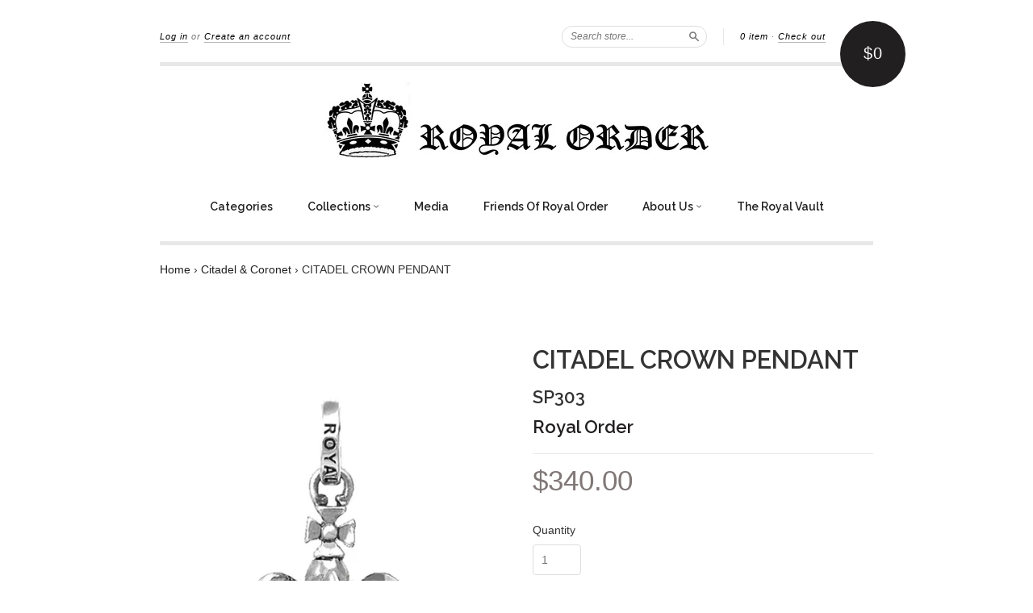

--- FILE ---
content_type: text/html; charset=utf-8
request_url: https://royalorder.com/collections/citadel-and-coronet/products/sp303-citadel-crown
body_size: 16497
content:
<!doctype html>
<!--[if lt IE 7]> <html class="no-touch no-js lt-ie9 lt-ie8 lt-ie7" lang="en"> <![endif]-->
<!--[if IE 7]> <html class="no-touch no-js lt-ie9 lt-ie8" lang="en"> <![endif]-->
<!--[if IE 8]> <html class="no-touch no-js lt-ie9" lang="en"> <![endif]-->
<!--[if IE 9]> <html class="ie9 no-touch no-js"> <![endif]-->
<!--[if (gt IE 9)|!(IE)]><!--> <html class="no-touch no-js"> <!--<![endif]-->

<head>
  <meta name="p:domain_verify" content="e8b6f34ac591f2e4f17faee4d18f7997"/>
  <meta charset="UTF-8">
  <meta http-equiv='X-UA-Compatible' content='IE=edge,chrome=1'>
  <link rel="shortcut icon" href="//royalorder.com/cdn/shop/t/27/assets/favicon.ico?v=174322438547302295921484638329" type="image/x-icon" />

  <title>
    CITADEL CROWN PENDANT &ndash; Royal Order
  </title>

  
  <meta name="description" content="Citadel crown. 925 sterling silver.  ">
  

  <link rel="canonical" href="https://royalorder.com/products/sp303-citadel-crown">
  <meta name="viewport" content="width=device-width,initial-scale=1">

  <script src="//royalorder.com/cdn/shop/t/27/assets/accounting.min.js?v=124876876716824992571462217095" type="text/javascript"></script>

  

  <meta property="og:type" content="product">
  <meta property="og:title" content="CITADEL CROWN PENDANT">
  <meta property="og:url" content="https://royalorder.com/products/sp303-citadel-crown">
  
  <meta property="og:image" content="http://royalorder.com/cdn/shop/products/SP303_grande.jpg?v=1571438522">
  <meta property="og:image:secure_url" content="https://royalorder.com/cdn/shop/products/SP303_grande.jpg?v=1571438522">
  
  <meta property="og:price:amount" content="340.00">
  <meta property="og:price:currency" content="USD">


  <meta property="og:description" content="Citadel crown. 925 sterling silver.  ">

  <meta property="og:url" content="https://royalorder.com/products/sp303-citadel-crown">
  <meta property="og:site_name" content="Royal Order">

  

<meta name="twitter:card" content="summary">


  <meta name="twitter:title" content="CITADEL CROWN PENDANT">
  <meta name="twitter:description" content="Citadel crown.925 sterling silver. ">
  <meta name="twitter:image" content="https://royalorder.com/cdn/shop/products/SP303_medium.jpg?v=1571438522">




  <link href="//royalorder.com/cdn/shop/t/27/assets/style.scss.css?v=168576690837675548331743545057" rel="stylesheet" type="text/css" media="all" />

  <script>window.performance && window.performance.mark && window.performance.mark('shopify.content_for_header.start');</script><meta name="facebook-domain-verification" content="46idgxguvcvrjdepp86exmqquwmyg0">
<meta id="shopify-digital-wallet" name="shopify-digital-wallet" content="/1844566/digital_wallets/dialog">
<meta name="shopify-checkout-api-token" content="639b939889b8948edb836794cca9cb59">
<meta id="in-context-paypal-metadata" data-shop-id="1844566" data-venmo-supported="false" data-environment="production" data-locale="en_US" data-paypal-v4="true" data-currency="USD">
<link rel="alternate" type="application/json+oembed" href="https://royalorder.com/products/sp303-citadel-crown.oembed">
<script async="async" src="/checkouts/internal/preloads.js?locale=en-US"></script>
<link rel="preconnect" href="https://shop.app" crossorigin="anonymous">
<script async="async" src="https://shop.app/checkouts/internal/preloads.js?locale=en-US&shop_id=1844566" crossorigin="anonymous"></script>
<script id="apple-pay-shop-capabilities" type="application/json">{"shopId":1844566,"countryCode":"US","currencyCode":"USD","merchantCapabilities":["supports3DS"],"merchantId":"gid:\/\/shopify\/Shop\/1844566","merchantName":"Royal Order","requiredBillingContactFields":["postalAddress","email"],"requiredShippingContactFields":["postalAddress","email"],"shippingType":"shipping","supportedNetworks":["visa","masterCard","amex","discover","elo","jcb"],"total":{"type":"pending","label":"Royal Order","amount":"1.00"},"shopifyPaymentsEnabled":true,"supportsSubscriptions":true}</script>
<script id="shopify-features" type="application/json">{"accessToken":"639b939889b8948edb836794cca9cb59","betas":["rich-media-storefront-analytics"],"domain":"royalorder.com","predictiveSearch":true,"shopId":1844566,"locale":"en"}</script>
<script>var Shopify = Shopify || {};
Shopify.shop = "royalism.myshopify.com";
Shopify.locale = "en";
Shopify.currency = {"active":"USD","rate":"1.0"};
Shopify.country = "US";
Shopify.theme = {"name":"New Standard","id":39691204,"schema_name":null,"schema_version":null,"theme_store_id":429,"role":"main"};
Shopify.theme.handle = "null";
Shopify.theme.style = {"id":null,"handle":null};
Shopify.cdnHost = "royalorder.com/cdn";
Shopify.routes = Shopify.routes || {};
Shopify.routes.root = "/";</script>
<script type="module">!function(o){(o.Shopify=o.Shopify||{}).modules=!0}(window);</script>
<script>!function(o){function n(){var o=[];function n(){o.push(Array.prototype.slice.apply(arguments))}return n.q=o,n}var t=o.Shopify=o.Shopify||{};t.loadFeatures=n(),t.autoloadFeatures=n()}(window);</script>
<script>
  window.ShopifyPay = window.ShopifyPay || {};
  window.ShopifyPay.apiHost = "shop.app\/pay";
  window.ShopifyPay.redirectState = null;
</script>
<script id="shop-js-analytics" type="application/json">{"pageType":"product"}</script>
<script defer="defer" async type="module" src="//royalorder.com/cdn/shopifycloud/shop-js/modules/v2/client.init-shop-cart-sync_CGREiBkR.en.esm.js"></script>
<script defer="defer" async type="module" src="//royalorder.com/cdn/shopifycloud/shop-js/modules/v2/chunk.common_Bt2Up4BP.esm.js"></script>
<script type="module">
  await import("//royalorder.com/cdn/shopifycloud/shop-js/modules/v2/client.init-shop-cart-sync_CGREiBkR.en.esm.js");
await import("//royalorder.com/cdn/shopifycloud/shop-js/modules/v2/chunk.common_Bt2Up4BP.esm.js");

  window.Shopify.SignInWithShop?.initShopCartSync?.({"fedCMEnabled":true,"windoidEnabled":true});

</script>
<script>
  window.Shopify = window.Shopify || {};
  if (!window.Shopify.featureAssets) window.Shopify.featureAssets = {};
  window.Shopify.featureAssets['shop-js'] = {"shop-cart-sync":["modules/v2/client.shop-cart-sync_CQNAmp__.en.esm.js","modules/v2/chunk.common_Bt2Up4BP.esm.js"],"init-windoid":["modules/v2/client.init-windoid_BMafEeJe.en.esm.js","modules/v2/chunk.common_Bt2Up4BP.esm.js"],"shop-cash-offers":["modules/v2/client.shop-cash-offers_3d66YIS3.en.esm.js","modules/v2/chunk.common_Bt2Up4BP.esm.js","modules/v2/chunk.modal_Dk0o9ppo.esm.js"],"init-fed-cm":["modules/v2/client.init-fed-cm_B-WG4sqw.en.esm.js","modules/v2/chunk.common_Bt2Up4BP.esm.js"],"shop-toast-manager":["modules/v2/client.shop-toast-manager_DhuhblEJ.en.esm.js","modules/v2/chunk.common_Bt2Up4BP.esm.js"],"shop-button":["modules/v2/client.shop-button_B5xLHL5j.en.esm.js","modules/v2/chunk.common_Bt2Up4BP.esm.js"],"avatar":["modules/v2/client.avatar_BTnouDA3.en.esm.js"],"init-shop-email-lookup-coordinator":["modules/v2/client.init-shop-email-lookup-coordinator_hqFayTDE.en.esm.js","modules/v2/chunk.common_Bt2Up4BP.esm.js"],"init-shop-cart-sync":["modules/v2/client.init-shop-cart-sync_CGREiBkR.en.esm.js","modules/v2/chunk.common_Bt2Up4BP.esm.js"],"shop-login-button":["modules/v2/client.shop-login-button_g5QkWrqe.en.esm.js","modules/v2/chunk.common_Bt2Up4BP.esm.js","modules/v2/chunk.modal_Dk0o9ppo.esm.js"],"pay-button":["modules/v2/client.pay-button_Cuf0bNvL.en.esm.js","modules/v2/chunk.common_Bt2Up4BP.esm.js"],"init-shop-for-new-customer-accounts":["modules/v2/client.init-shop-for-new-customer-accounts_Bxwhl6__.en.esm.js","modules/v2/client.shop-login-button_g5QkWrqe.en.esm.js","modules/v2/chunk.common_Bt2Up4BP.esm.js","modules/v2/chunk.modal_Dk0o9ppo.esm.js"],"init-customer-accounts-sign-up":["modules/v2/client.init-customer-accounts-sign-up_al3d1WE3.en.esm.js","modules/v2/client.shop-login-button_g5QkWrqe.en.esm.js","modules/v2/chunk.common_Bt2Up4BP.esm.js","modules/v2/chunk.modal_Dk0o9ppo.esm.js"],"shop-follow-button":["modules/v2/client.shop-follow-button_B9MutJJO.en.esm.js","modules/v2/chunk.common_Bt2Up4BP.esm.js","modules/v2/chunk.modal_Dk0o9ppo.esm.js"],"checkout-modal":["modules/v2/client.checkout-modal_OBPaeP-J.en.esm.js","modules/v2/chunk.common_Bt2Up4BP.esm.js","modules/v2/chunk.modal_Dk0o9ppo.esm.js"],"init-customer-accounts":["modules/v2/client.init-customer-accounts_Brxa5h1K.en.esm.js","modules/v2/client.shop-login-button_g5QkWrqe.en.esm.js","modules/v2/chunk.common_Bt2Up4BP.esm.js","modules/v2/chunk.modal_Dk0o9ppo.esm.js"],"lead-capture":["modules/v2/client.lead-capture_BBBv1Qpe.en.esm.js","modules/v2/chunk.common_Bt2Up4BP.esm.js","modules/v2/chunk.modal_Dk0o9ppo.esm.js"],"shop-login":["modules/v2/client.shop-login_DoNRI_y4.en.esm.js","modules/v2/chunk.common_Bt2Up4BP.esm.js","modules/v2/chunk.modal_Dk0o9ppo.esm.js"],"payment-terms":["modules/v2/client.payment-terms_BlOJedZ2.en.esm.js","modules/v2/chunk.common_Bt2Up4BP.esm.js","modules/v2/chunk.modal_Dk0o9ppo.esm.js"]};
</script>
<script>(function() {
  var isLoaded = false;
  function asyncLoad() {
    if (isLoaded) return;
    isLoaded = true;
    var urls = ["\/\/www.powr.io\/powr.js?powr-token=royalism.myshopify.com\u0026external-type=shopify\u0026shop=royalism.myshopify.com","\/\/d1liekpayvooaz.cloudfront.net\/apps\/customizery\/customizery.js?shop=royalism.myshopify.com"];
    for (var i = 0; i < urls.length; i++) {
      var s = document.createElement('script');
      s.type = 'text/javascript';
      s.async = true;
      s.src = urls[i];
      var x = document.getElementsByTagName('script')[0];
      x.parentNode.insertBefore(s, x);
    }
  };
  if(window.attachEvent) {
    window.attachEvent('onload', asyncLoad);
  } else {
    window.addEventListener('load', asyncLoad, false);
  }
})();</script>
<script id="__st">var __st={"a":1844566,"offset":-43200,"reqid":"779a74a2-40b9-41d5-8fe3-6a7474a2e2cf-1762657053","pageurl":"royalorder.com\/collections\/citadel-and-coronet\/products\/sp303-citadel-crown","u":"9eb643b57b0c","p":"product","rtyp":"product","rid":137484945};</script>
<script>window.ShopifyPaypalV4VisibilityTracking = true;</script>
<script id="captcha-bootstrap">!function(){'use strict';const t='contact',e='account',n='new_comment',o=[[t,t],['blogs',n],['comments',n],[t,'customer']],c=[[e,'customer_login'],[e,'guest_login'],[e,'recover_customer_password'],[e,'create_customer']],r=t=>t.map((([t,e])=>`form[action*='/${t}']:not([data-nocaptcha='true']) input[name='form_type'][value='${e}']`)).join(','),a=t=>()=>t?[...document.querySelectorAll(t)].map((t=>t.form)):[];function s(){const t=[...o],e=r(t);return a(e)}const i='password',u='form_key',d=['recaptcha-v3-token','g-recaptcha-response','h-captcha-response',i],f=()=>{try{return window.sessionStorage}catch{return}},m='__shopify_v',_=t=>t.elements[u];function p(t,e,n=!1){try{const o=window.sessionStorage,c=JSON.parse(o.getItem(e)),{data:r}=function(t){const{data:e,action:n}=t;return t[m]||n?{data:e,action:n}:{data:t,action:n}}(c);for(const[e,n]of Object.entries(r))t.elements[e]&&(t.elements[e].value=n);n&&o.removeItem(e)}catch(o){console.error('form repopulation failed',{error:o})}}const l='form_type',E='cptcha';function T(t){t.dataset[E]=!0}const w=window,h=w.document,L='Shopify',v='ce_forms',y='captcha';let A=!1;((t,e)=>{const n=(g='f06e6c50-85a8-45c8-87d0-21a2b65856fe',I='https://cdn.shopify.com/shopifycloud/storefront-forms-hcaptcha/ce_storefront_forms_captcha_hcaptcha.v1.5.2.iife.js',D={infoText:'Protected by hCaptcha',privacyText:'Privacy',termsText:'Terms'},(t,e,n)=>{const o=w[L][v],c=o.bindForm;if(c)return c(t,g,e,D).then(n);var r;o.q.push([[t,g,e,D],n]),r=I,A||(h.body.append(Object.assign(h.createElement('script'),{id:'captcha-provider',async:!0,src:r})),A=!0)});var g,I,D;w[L]=w[L]||{},w[L][v]=w[L][v]||{},w[L][v].q=[],w[L][y]=w[L][y]||{},w[L][y].protect=function(t,e){n(t,void 0,e),T(t)},Object.freeze(w[L][y]),function(t,e,n,w,h,L){const[v,y,A,g]=function(t,e,n){const i=e?o:[],u=t?c:[],d=[...i,...u],f=r(d),m=r(i),_=r(d.filter((([t,e])=>n.includes(e))));return[a(f),a(m),a(_),s()]}(w,h,L),I=t=>{const e=t.target;return e instanceof HTMLFormElement?e:e&&e.form},D=t=>v().includes(t);t.addEventListener('submit',(t=>{const e=I(t);if(!e)return;const n=D(e)&&!e.dataset.hcaptchaBound&&!e.dataset.recaptchaBound,o=_(e),c=g().includes(e)&&(!o||!o.value);(n||c)&&t.preventDefault(),c&&!n&&(function(t){try{if(!f())return;!function(t){const e=f();if(!e)return;const n=_(t);if(!n)return;const o=n.value;o&&e.removeItem(o)}(t);const e=Array.from(Array(32),(()=>Math.random().toString(36)[2])).join('');!function(t,e){_(t)||t.append(Object.assign(document.createElement('input'),{type:'hidden',name:u})),t.elements[u].value=e}(t,e),function(t,e){const n=f();if(!n)return;const o=[...t.querySelectorAll(`input[type='${i}']`)].map((({name:t})=>t)),c=[...d,...o],r={};for(const[a,s]of new FormData(t).entries())c.includes(a)||(r[a]=s);n.setItem(e,JSON.stringify({[m]:1,action:t.action,data:r}))}(t,e)}catch(e){console.error('failed to persist form',e)}}(e),e.submit())}));const S=(t,e)=>{t&&!t.dataset[E]&&(n(t,e.some((e=>e===t))),T(t))};for(const o of['focusin','change'])t.addEventListener(o,(t=>{const e=I(t);D(e)&&S(e,y())}));const B=e.get('form_key'),M=e.get(l),P=B&&M;t.addEventListener('DOMContentLoaded',(()=>{const t=y();if(P)for(const e of t)e.elements[l].value===M&&p(e,B);[...new Set([...A(),...v().filter((t=>'true'===t.dataset.shopifyCaptcha))])].forEach((e=>S(e,t)))}))}(h,new URLSearchParams(w.location.search),n,t,e,['guest_login'])})(!0,!0)}();</script>
<script integrity="sha256-52AcMU7V7pcBOXWImdc/TAGTFKeNjmkeM1Pvks/DTgc=" data-source-attribution="shopify.loadfeatures" defer="defer" src="//royalorder.com/cdn/shopifycloud/storefront/assets/storefront/load_feature-81c60534.js" crossorigin="anonymous"></script>
<script crossorigin="anonymous" defer="defer" src="//royalorder.com/cdn/shopifycloud/storefront/assets/shopify_pay/storefront-65b4c6d7.js?v=20250812"></script>
<script data-source-attribution="shopify.dynamic_checkout.dynamic.init">var Shopify=Shopify||{};Shopify.PaymentButton=Shopify.PaymentButton||{isStorefrontPortableWallets:!0,init:function(){window.Shopify.PaymentButton.init=function(){};var t=document.createElement("script");t.src="https://royalorder.com/cdn/shopifycloud/portable-wallets/latest/portable-wallets.en.js",t.type="module",document.head.appendChild(t)}};
</script>
<script data-source-attribution="shopify.dynamic_checkout.buyer_consent">
  function portableWalletsHideBuyerConsent(e){var t=document.getElementById("shopify-buyer-consent"),n=document.getElementById("shopify-subscription-policy-button");t&&n&&(t.classList.add("hidden"),t.setAttribute("aria-hidden","true"),n.removeEventListener("click",e))}function portableWalletsShowBuyerConsent(e){var t=document.getElementById("shopify-buyer-consent"),n=document.getElementById("shopify-subscription-policy-button");t&&n&&(t.classList.remove("hidden"),t.removeAttribute("aria-hidden"),n.addEventListener("click",e))}window.Shopify?.PaymentButton&&(window.Shopify.PaymentButton.hideBuyerConsent=portableWalletsHideBuyerConsent,window.Shopify.PaymentButton.showBuyerConsent=portableWalletsShowBuyerConsent);
</script>
<script data-source-attribution="shopify.dynamic_checkout.cart.bootstrap">document.addEventListener("DOMContentLoaded",(function(){function t(){return document.querySelector("shopify-accelerated-checkout-cart, shopify-accelerated-checkout")}if(t())Shopify.PaymentButton.init();else{new MutationObserver((function(e,n){t()&&(Shopify.PaymentButton.init(),n.disconnect())})).observe(document.body,{childList:!0,subtree:!0})}}));
</script>
<link id="shopify-accelerated-checkout-styles" rel="stylesheet" media="screen" href="https://royalorder.com/cdn/shopifycloud/portable-wallets/latest/accelerated-checkout-backwards-compat.css" crossorigin="anonymous">
<style id="shopify-accelerated-checkout-cart">
        #shopify-buyer-consent {
  margin-top: 1em;
  display: inline-block;
  width: 100%;
}

#shopify-buyer-consent.hidden {
  display: none;
}

#shopify-subscription-policy-button {
  background: none;
  border: none;
  padding: 0;
  text-decoration: underline;
  font-size: inherit;
  cursor: pointer;
}

#shopify-subscription-policy-button::before {
  box-shadow: none;
}

      </style>

<script>window.performance && window.performance.mark && window.performance.mark('shopify.content_for_header.end');</script>

  

<!--[if lt IE 9]>
<script src="//cdnjs.cloudflare.com/ajax/libs/html5shiv/3.7.2/html5shiv.min.js" type="text/javascript"></script>
<script src="//royalorder.com/cdn/shop/t/27/assets/respond.min.js?v=52248677837542619231441136576" type="text/javascript"></script>
<link href="//royalorder.com/cdn/shop/t/27/assets/respond-proxy.html" id="respond-proxy" rel="respond-proxy" />
<link href="//royalorder.com/search?q=07a477f40f3796a6c90b3dce75aa1dd5" id="respond-redirect" rel="respond-redirect" />
<script src="//royalorder.com/search?q=07a477f40f3796a6c90b3dce75aa1dd5" type="text/javascript"></script>
<![endif]-->
<!--[if lt IE 8]>
<script src="//royalorder.com/cdn/shop/t/27/assets/json2.js?v=154133857350868653501441136575" type="text/javascript"></script>
<![endif]-->



  

  
    
    
    <link href="//fonts.googleapis.com/css?family=Raleway:600" rel="stylesheet" type="text/css" media="all" />
  


  




  <script src="//ajax.googleapis.com/ajax/libs/jquery/1.11.0/jquery.min.js" type="text/javascript"></script>
  <script src="//royalorder.com/cdn/shop/t/27/assets/modernizr.min.js?v=26620055551102246001441136575" type="text/javascript"></script>
  <script src="//royalorder.com/cdn/shop/t/27/assets/jquery.api.js?v=63376043461179688951463688028" type="text/javascript"></script>

  
 


<link href="https://monorail-edge.shopifysvc.com" rel="dns-prefetch">
<script>(function(){if ("sendBeacon" in navigator && "performance" in window) {try {var session_token_from_headers = performance.getEntriesByType('navigation')[0].serverTiming.find(x => x.name == '_s').description;} catch {var session_token_from_headers = undefined;}var session_cookie_matches = document.cookie.match(/_shopify_s=([^;]*)/);var session_token_from_cookie = session_cookie_matches && session_cookie_matches.length === 2 ? session_cookie_matches[1] : "";var session_token = session_token_from_headers || session_token_from_cookie || "";function handle_abandonment_event(e) {var entries = performance.getEntries().filter(function(entry) {return /monorail-edge.shopifysvc.com/.test(entry.name);});if (!window.abandonment_tracked && entries.length === 0) {window.abandonment_tracked = true;var currentMs = Date.now();var navigation_start = performance.timing.navigationStart;var payload = {shop_id: 1844566,url: window.location.href,navigation_start,duration: currentMs - navigation_start,session_token,page_type: "product"};window.navigator.sendBeacon("https://monorail-edge.shopifysvc.com/v1/produce", JSON.stringify({schema_id: "online_store_buyer_site_abandonment/1.1",payload: payload,metadata: {event_created_at_ms: currentMs,event_sent_at_ms: currentMs}}));}}window.addEventListener('pagehide', handle_abandonment_event);}}());</script>
<script id="web-pixels-manager-setup">(function e(e,d,r,n,o){if(void 0===o&&(o={}),!Boolean(null===(a=null===(i=window.Shopify)||void 0===i?void 0:i.analytics)||void 0===a?void 0:a.replayQueue)){var i,a;window.Shopify=window.Shopify||{};var t=window.Shopify;t.analytics=t.analytics||{};var s=t.analytics;s.replayQueue=[],s.publish=function(e,d,r){return s.replayQueue.push([e,d,r]),!0};try{self.performance.mark("wpm:start")}catch(e){}var l=function(){var e={modern:/Edge?\/(1{2}[4-9]|1[2-9]\d|[2-9]\d{2}|\d{4,})\.\d+(\.\d+|)|Firefox\/(1{2}[4-9]|1[2-9]\d|[2-9]\d{2}|\d{4,})\.\d+(\.\d+|)|Chrom(ium|e)\/(9{2}|\d{3,})\.\d+(\.\d+|)|(Maci|X1{2}).+ Version\/(15\.\d+|(1[6-9]|[2-9]\d|\d{3,})\.\d+)([,.]\d+|)( \(\w+\)|)( Mobile\/\w+|) Safari\/|Chrome.+OPR\/(9{2}|\d{3,})\.\d+\.\d+|(CPU[ +]OS|iPhone[ +]OS|CPU[ +]iPhone|CPU IPhone OS|CPU iPad OS)[ +]+(15[._]\d+|(1[6-9]|[2-9]\d|\d{3,})[._]\d+)([._]\d+|)|Android:?[ /-](13[3-9]|1[4-9]\d|[2-9]\d{2}|\d{4,})(\.\d+|)(\.\d+|)|Android.+Firefox\/(13[5-9]|1[4-9]\d|[2-9]\d{2}|\d{4,})\.\d+(\.\d+|)|Android.+Chrom(ium|e)\/(13[3-9]|1[4-9]\d|[2-9]\d{2}|\d{4,})\.\d+(\.\d+|)|SamsungBrowser\/([2-9]\d|\d{3,})\.\d+/,legacy:/Edge?\/(1[6-9]|[2-9]\d|\d{3,})\.\d+(\.\d+|)|Firefox\/(5[4-9]|[6-9]\d|\d{3,})\.\d+(\.\d+|)|Chrom(ium|e)\/(5[1-9]|[6-9]\d|\d{3,})\.\d+(\.\d+|)([\d.]+$|.*Safari\/(?![\d.]+ Edge\/[\d.]+$))|(Maci|X1{2}).+ Version\/(10\.\d+|(1[1-9]|[2-9]\d|\d{3,})\.\d+)([,.]\d+|)( \(\w+\)|)( Mobile\/\w+|) Safari\/|Chrome.+OPR\/(3[89]|[4-9]\d|\d{3,})\.\d+\.\d+|(CPU[ +]OS|iPhone[ +]OS|CPU[ +]iPhone|CPU IPhone OS|CPU iPad OS)[ +]+(10[._]\d+|(1[1-9]|[2-9]\d|\d{3,})[._]\d+)([._]\d+|)|Android:?[ /-](13[3-9]|1[4-9]\d|[2-9]\d{2}|\d{4,})(\.\d+|)(\.\d+|)|Mobile Safari.+OPR\/([89]\d|\d{3,})\.\d+\.\d+|Android.+Firefox\/(13[5-9]|1[4-9]\d|[2-9]\d{2}|\d{4,})\.\d+(\.\d+|)|Android.+Chrom(ium|e)\/(13[3-9]|1[4-9]\d|[2-9]\d{2}|\d{4,})\.\d+(\.\d+|)|Android.+(UC? ?Browser|UCWEB|U3)[ /]?(15\.([5-9]|\d{2,})|(1[6-9]|[2-9]\d|\d{3,})\.\d+)\.\d+|SamsungBrowser\/(5\.\d+|([6-9]|\d{2,})\.\d+)|Android.+MQ{2}Browser\/(14(\.(9|\d{2,})|)|(1[5-9]|[2-9]\d|\d{3,})(\.\d+|))(\.\d+|)|K[Aa][Ii]OS\/(3\.\d+|([4-9]|\d{2,})\.\d+)(\.\d+|)/},d=e.modern,r=e.legacy,n=navigator.userAgent;return n.match(d)?"modern":n.match(r)?"legacy":"unknown"}(),u="modern"===l?"modern":"legacy",c=(null!=n?n:{modern:"",legacy:""})[u],f=function(e){return[e.baseUrl,"/wpm","/b",e.hashVersion,"modern"===e.buildTarget?"m":"l",".js"].join("")}({baseUrl:d,hashVersion:r,buildTarget:u}),m=function(e){var d=e.version,r=e.bundleTarget,n=e.surface,o=e.pageUrl,i=e.monorailEndpoint;return{emit:function(e){var a=e.status,t=e.errorMsg,s=(new Date).getTime(),l=JSON.stringify({metadata:{event_sent_at_ms:s},events:[{schema_id:"web_pixels_manager_load/3.1",payload:{version:d,bundle_target:r,page_url:o,status:a,surface:n,error_msg:t},metadata:{event_created_at_ms:s}}]});if(!i)return console&&console.warn&&console.warn("[Web Pixels Manager] No Monorail endpoint provided, skipping logging."),!1;try{return self.navigator.sendBeacon.bind(self.navigator)(i,l)}catch(e){}var u=new XMLHttpRequest;try{return u.open("POST",i,!0),u.setRequestHeader("Content-Type","text/plain"),u.send(l),!0}catch(e){return console&&console.warn&&console.warn("[Web Pixels Manager] Got an unhandled error while logging to Monorail."),!1}}}}({version:r,bundleTarget:l,surface:e.surface,pageUrl:self.location.href,monorailEndpoint:e.monorailEndpoint});try{o.browserTarget=l,function(e){var d=e.src,r=e.async,n=void 0===r||r,o=e.onload,i=e.onerror,a=e.sri,t=e.scriptDataAttributes,s=void 0===t?{}:t,l=document.createElement("script"),u=document.querySelector("head"),c=document.querySelector("body");if(l.async=n,l.src=d,a&&(l.integrity=a,l.crossOrigin="anonymous"),s)for(var f in s)if(Object.prototype.hasOwnProperty.call(s,f))try{l.dataset[f]=s[f]}catch(e){}if(o&&l.addEventListener("load",o),i&&l.addEventListener("error",i),u)u.appendChild(l);else{if(!c)throw new Error("Did not find a head or body element to append the script");c.appendChild(l)}}({src:f,async:!0,onload:function(){if(!function(){var e,d;return Boolean(null===(d=null===(e=window.Shopify)||void 0===e?void 0:e.analytics)||void 0===d?void 0:d.initialized)}()){var d=window.webPixelsManager.init(e)||void 0;if(d){var r=window.Shopify.analytics;r.replayQueue.forEach((function(e){var r=e[0],n=e[1],o=e[2];d.publishCustomEvent(r,n,o)})),r.replayQueue=[],r.publish=d.publishCustomEvent,r.visitor=d.visitor,r.initialized=!0}}},onerror:function(){return m.emit({status:"failed",errorMsg:"".concat(f," has failed to load")})},sri:function(e){var d=/^sha384-[A-Za-z0-9+/=]+$/;return"string"==typeof e&&d.test(e)}(c)?c:"",scriptDataAttributes:o}),m.emit({status:"loading"})}catch(e){m.emit({status:"failed",errorMsg:(null==e?void 0:e.message)||"Unknown error"})}}})({shopId: 1844566,storefrontBaseUrl: "https://royalorder.com",extensionsBaseUrl: "https://extensions.shopifycdn.com/cdn/shopifycloud/web-pixels-manager",monorailEndpoint: "https://monorail-edge.shopifysvc.com/unstable/produce_batch",surface: "storefront-renderer",enabledBetaFlags: ["2dca8a86"],webPixelsConfigList: [{"id":"2462941365","configuration":"{\"pixel_id\":\"631906086048789\",\"pixel_type\":\"facebook_pixel\"}","eventPayloadVersion":"v1","runtimeContext":"OPEN","scriptVersion":"ca16bc87fe92b6042fbaa3acc2fbdaa6","type":"APP","apiClientId":2329312,"privacyPurposes":["ANALYTICS","MARKETING","SALE_OF_DATA"],"dataSharingAdjustments":{"protectedCustomerApprovalScopes":["read_customer_address","read_customer_email","read_customer_name","read_customer_personal_data","read_customer_phone"]}},{"id":"82673845","eventPayloadVersion":"v1","runtimeContext":"LAX","scriptVersion":"1","type":"CUSTOM","privacyPurposes":["ANALYTICS"],"name":"Google Analytics tag (migrated)"},{"id":"shopify-app-pixel","configuration":"{}","eventPayloadVersion":"v1","runtimeContext":"STRICT","scriptVersion":"0450","apiClientId":"shopify-pixel","type":"APP","privacyPurposes":["ANALYTICS","MARKETING"]},{"id":"shopify-custom-pixel","eventPayloadVersion":"v1","runtimeContext":"LAX","scriptVersion":"0450","apiClientId":"shopify-pixel","type":"CUSTOM","privacyPurposes":["ANALYTICS","MARKETING"]}],isMerchantRequest: false,initData: {"shop":{"name":"Royal Order","paymentSettings":{"currencyCode":"USD"},"myshopifyDomain":"royalism.myshopify.com","countryCode":"US","storefrontUrl":"https:\/\/royalorder.com"},"customer":null,"cart":null,"checkout":null,"productVariants":[{"price":{"amount":340.0,"currencyCode":"USD"},"product":{"title":"CITADEL CROWN PENDANT","vendor":"Royal Order","id":"137484945","untranslatedTitle":"CITADEL CROWN PENDANT","url":"\/products\/sp303-citadel-crown","type":"Pendant"},"id":"313913769","image":{"src":"\/\/royalorder.com\/cdn\/shop\/products\/SP303.jpg?v=1571438522"},"sku":"SP303","title":"Default Title","untranslatedTitle":"Default Title"}],"purchasingCompany":null},},"https://royalorder.com/cdn","ae1676cfwd2530674p4253c800m34e853cb",{"modern":"","legacy":""},{"shopId":"1844566","storefrontBaseUrl":"https:\/\/royalorder.com","extensionBaseUrl":"https:\/\/extensions.shopifycdn.com\/cdn\/shopifycloud\/web-pixels-manager","surface":"storefront-renderer","enabledBetaFlags":"[\"2dca8a86\"]","isMerchantRequest":"false","hashVersion":"ae1676cfwd2530674p4253c800m34e853cb","publish":"custom","events":"[[\"page_viewed\",{}],[\"product_viewed\",{\"productVariant\":{\"price\":{\"amount\":340.0,\"currencyCode\":\"USD\"},\"product\":{\"title\":\"CITADEL CROWN PENDANT\",\"vendor\":\"Royal Order\",\"id\":\"137484945\",\"untranslatedTitle\":\"CITADEL CROWN PENDANT\",\"url\":\"\/products\/sp303-citadel-crown\",\"type\":\"Pendant\"},\"id\":\"313913769\",\"image\":{\"src\":\"\/\/royalorder.com\/cdn\/shop\/products\/SP303.jpg?v=1571438522\"},\"sku\":\"SP303\",\"title\":\"Default Title\",\"untranslatedTitle\":\"Default Title\"}}]]"});</script><script>
  window.ShopifyAnalytics = window.ShopifyAnalytics || {};
  window.ShopifyAnalytics.meta = window.ShopifyAnalytics.meta || {};
  window.ShopifyAnalytics.meta.currency = 'USD';
  var meta = {"product":{"id":137484945,"gid":"gid:\/\/shopify\/Product\/137484945","vendor":"Royal Order","type":"Pendant","variants":[{"id":313913769,"price":34000,"name":"CITADEL CROWN PENDANT","public_title":null,"sku":"SP303"}],"remote":false},"page":{"pageType":"product","resourceType":"product","resourceId":137484945}};
  for (var attr in meta) {
    window.ShopifyAnalytics.meta[attr] = meta[attr];
  }
</script>
<script class="analytics">
  (function () {
    var customDocumentWrite = function(content) {
      var jquery = null;

      if (window.jQuery) {
        jquery = window.jQuery;
      } else if (window.Checkout && window.Checkout.$) {
        jquery = window.Checkout.$;
      }

      if (jquery) {
        jquery('body').append(content);
      }
    };

    var hasLoggedConversion = function(token) {
      if (token) {
        return document.cookie.indexOf('loggedConversion=' + token) !== -1;
      }
      return false;
    }

    var setCookieIfConversion = function(token) {
      if (token) {
        var twoMonthsFromNow = new Date(Date.now());
        twoMonthsFromNow.setMonth(twoMonthsFromNow.getMonth() + 2);

        document.cookie = 'loggedConversion=' + token + '; expires=' + twoMonthsFromNow;
      }
    }

    var trekkie = window.ShopifyAnalytics.lib = window.trekkie = window.trekkie || [];
    if (trekkie.integrations) {
      return;
    }
    trekkie.methods = [
      'identify',
      'page',
      'ready',
      'track',
      'trackForm',
      'trackLink'
    ];
    trekkie.factory = function(method) {
      return function() {
        var args = Array.prototype.slice.call(arguments);
        args.unshift(method);
        trekkie.push(args);
        return trekkie;
      };
    };
    for (var i = 0; i < trekkie.methods.length; i++) {
      var key = trekkie.methods[i];
      trekkie[key] = trekkie.factory(key);
    }
    trekkie.load = function(config) {
      trekkie.config = config || {};
      trekkie.config.initialDocumentCookie = document.cookie;
      var first = document.getElementsByTagName('script')[0];
      var script = document.createElement('script');
      script.type = 'text/javascript';
      script.onerror = function(e) {
        var scriptFallback = document.createElement('script');
        scriptFallback.type = 'text/javascript';
        scriptFallback.onerror = function(error) {
                var Monorail = {
      produce: function produce(monorailDomain, schemaId, payload) {
        var currentMs = new Date().getTime();
        var event = {
          schema_id: schemaId,
          payload: payload,
          metadata: {
            event_created_at_ms: currentMs,
            event_sent_at_ms: currentMs
          }
        };
        return Monorail.sendRequest("https://" + monorailDomain + "/v1/produce", JSON.stringify(event));
      },
      sendRequest: function sendRequest(endpointUrl, payload) {
        // Try the sendBeacon API
        if (window && window.navigator && typeof window.navigator.sendBeacon === 'function' && typeof window.Blob === 'function' && !Monorail.isIos12()) {
          var blobData = new window.Blob([payload], {
            type: 'text/plain'
          });

          if (window.navigator.sendBeacon(endpointUrl, blobData)) {
            return true;
          } // sendBeacon was not successful

        } // XHR beacon

        var xhr = new XMLHttpRequest();

        try {
          xhr.open('POST', endpointUrl);
          xhr.setRequestHeader('Content-Type', 'text/plain');
          xhr.send(payload);
        } catch (e) {
          console.log(e);
        }

        return false;
      },
      isIos12: function isIos12() {
        return window.navigator.userAgent.lastIndexOf('iPhone; CPU iPhone OS 12_') !== -1 || window.navigator.userAgent.lastIndexOf('iPad; CPU OS 12_') !== -1;
      }
    };
    Monorail.produce('monorail-edge.shopifysvc.com',
      'trekkie_storefront_load_errors/1.1',
      {shop_id: 1844566,
      theme_id: 39691204,
      app_name: "storefront",
      context_url: window.location.href,
      source_url: "//royalorder.com/cdn/s/trekkie.storefront.308893168db1679b4a9f8a086857af995740364f.min.js"});

        };
        scriptFallback.async = true;
        scriptFallback.src = '//royalorder.com/cdn/s/trekkie.storefront.308893168db1679b4a9f8a086857af995740364f.min.js';
        first.parentNode.insertBefore(scriptFallback, first);
      };
      script.async = true;
      script.src = '//royalorder.com/cdn/s/trekkie.storefront.308893168db1679b4a9f8a086857af995740364f.min.js';
      first.parentNode.insertBefore(script, first);
    };
    trekkie.load(
      {"Trekkie":{"appName":"storefront","development":false,"defaultAttributes":{"shopId":1844566,"isMerchantRequest":null,"themeId":39691204,"themeCityHash":"14603884926979413689","contentLanguage":"en","currency":"USD","eventMetadataId":"05f9cd71-da7b-490a-972f-faf488b6f829"},"isServerSideCookieWritingEnabled":true,"monorailRegion":"shop_domain","enabledBetaFlags":["f0df213a"]},"Session Attribution":{},"S2S":{"facebookCapiEnabled":true,"source":"trekkie-storefront-renderer","apiClientId":580111}}
    );

    var loaded = false;
    trekkie.ready(function() {
      if (loaded) return;
      loaded = true;

      window.ShopifyAnalytics.lib = window.trekkie;

      var originalDocumentWrite = document.write;
      document.write = customDocumentWrite;
      try { window.ShopifyAnalytics.merchantGoogleAnalytics.call(this); } catch(error) {};
      document.write = originalDocumentWrite;

      window.ShopifyAnalytics.lib.page(null,{"pageType":"product","resourceType":"product","resourceId":137484945,"shopifyEmitted":true});

      var match = window.location.pathname.match(/checkouts\/(.+)\/(thank_you|post_purchase)/)
      var token = match? match[1]: undefined;
      if (!hasLoggedConversion(token)) {
        setCookieIfConversion(token);
        window.ShopifyAnalytics.lib.track("Viewed Product",{"currency":"USD","variantId":313913769,"productId":137484945,"productGid":"gid:\/\/shopify\/Product\/137484945","name":"CITADEL CROWN PENDANT","price":"340.00","sku":"SP303","brand":"Royal Order","variant":null,"category":"Pendant","nonInteraction":true,"remote":false},undefined,undefined,{"shopifyEmitted":true});
      window.ShopifyAnalytics.lib.track("monorail:\/\/trekkie_storefront_viewed_product\/1.1",{"currency":"USD","variantId":313913769,"productId":137484945,"productGid":"gid:\/\/shopify\/Product\/137484945","name":"CITADEL CROWN PENDANT","price":"340.00","sku":"SP303","brand":"Royal Order","variant":null,"category":"Pendant","nonInteraction":true,"remote":false,"referer":"https:\/\/royalorder.com\/collections\/citadel-and-coronet\/products\/sp303-citadel-crown"});
      }
    });


        var eventsListenerScript = document.createElement('script');
        eventsListenerScript.async = true;
        eventsListenerScript.src = "//royalorder.com/cdn/shopifycloud/storefront/assets/shop_events_listener-3da45d37.js";
        document.getElementsByTagName('head')[0].appendChild(eventsListenerScript);

})();</script>
  <script>
  if (!window.ga || (window.ga && typeof window.ga !== 'function')) {
    window.ga = function ga() {
      (window.ga.q = window.ga.q || []).push(arguments);
      if (window.Shopify && window.Shopify.analytics && typeof window.Shopify.analytics.publish === 'function') {
        window.Shopify.analytics.publish("ga_stub_called", {}, {sendTo: "google_osp_migration"});
      }
      console.error("Shopify's Google Analytics stub called with:", Array.from(arguments), "\nSee https://help.shopify.com/manual/promoting-marketing/pixels/pixel-migration#google for more information.");
    };
    if (window.Shopify && window.Shopify.analytics && typeof window.Shopify.analytics.publish === 'function') {
      window.Shopify.analytics.publish("ga_stub_initialized", {}, {sendTo: "google_osp_migration"});
    }
  }
</script>
<script
  defer
  src="https://royalorder.com/cdn/shopifycloud/perf-kit/shopify-perf-kit-2.1.2.min.js"
  data-application="storefront-renderer"
  data-shop-id="1844566"
  data-render-region="gcp-us-central1"
  data-page-type="product"
  data-theme-instance-id="39691204"
  data-theme-name=""
  data-theme-version=""
  data-monorail-region="shop_domain"
  data-resource-timing-sampling-rate="10"
  data-shs="true"
  data-shs-beacon="true"
  data-shs-export-with-fetch="true"
  data-shs-logs-sample-rate="1"
></script>
</head>

<body id="citadel-crown-pendant" class="template-product">

  <div class="wrapper">

    <header class="site-header">

      <div class="cart-summary accent-text">

        

        
        <p class="large--left medium-down--hide">
          
          <a href="/account/login" id="customer_login_link">Log in</a> or <a href="/account/register" id="customer_register_link">Create an account</a>
          
        </p>
        

        <p id="cart-count" class="large--right">
          <a class="no-underline" href="/cart">0 item<span id="cart-total-small">($0.00)</span></a> ·
          <a href="/cart">Check out</a>
        </p>

        <form action="/search" method="get" id="search-form" role="search" class="large--right">
          
          <input name="q" type="text" id="search-field" placeholder="Search store..." class="hint">
          
          <button type="submit" value="" name="submit" id="search-submit" class="icon-fallback-text">
            <span class="icon icon-search" aria-hidden="true"></span>
            <span class="fallback-text">Search</span>
          </button>
        </form>

        <a href="/cart" id="cart-total">
          
          
          
          <span id="cart-price">$0</span>
          
          
        </a>

      </div>

      
      <div class="grid-full nav-bar">
        <div class="grid-item  col-12">
          
          <a id="logo" href="/" role="banner">
            <img src="//royalorder.com/cdn/shop/t/27/assets/logo.png?v=125530277053890157921442450552" alt="Royal Order" />
          </a>
          

          
        </div>
        <div class="grid-item  col-12">
          <nav id="navWrap" role="navigation">
            <ul id="nav">
              
              
              
              
              
              <li class="nav-item first">
                <a class="nav-item-link" href="/pages/categories">Categories</a>
                
              </li>
              
              
              
              
              
              <li class="nav-item has-dropdown">
                <a class="nav-item-link" href="/collections">Collections <span class="icon icon-arrow-down" aria-hidden="true"></span></a>
                
                <ul class="sub-nav">
                  
                  <li class="sub-nav-item first">
                    <a class="sub-nav-item-link first " href="/collections/antoinette">Antoinette</a>
                  </li>
                  
                  <li class="sub-nav-item">
                    <a class="sub-nav-item-link  " href="/collections/citadel-and-coronet">Citadel</a>
                  </li>
                  
                  <li class="sub-nav-item">
                    <a class="sub-nav-item-link  " href="/collections/crosses">Crosses</a>
                  </li>
                  
                  <li class="sub-nav-item">
                    <a class="sub-nav-item-link  " href="/collections/crowns">Crowns</a>
                  </li>
                  
                  <li class="sub-nav-item">
                    <a class="sub-nav-item-link  " href="/collections/hibiscus">Hawaii</a>
                  </li>
                  
                  <li class="sub-nav-item">
                    <a class="sub-nav-item-link  " href="/collections/heart-rose-collection">Hearts & Roses</a>
                  </li>
                  
                  <li class="sub-nav-item">
                    <a class="sub-nav-item-link  " href="/collections/locks-keys">Locks & Keys</a>
                  </li>
                  
                  <li class="sub-nav-item">
                    <a class="sub-nav-item-link  " href="/collections/louisiana">Louisiana</a>
                  </li>
                  
                  <li class="sub-nav-item">
                    <a class="sub-nav-item-link  " href="/collections/magestique">Magestique</a>
                  </li>
                  
                  <li class="sub-nav-item">
                    <a class="sub-nav-item-link  " href="/collections/mermaids-angels">Mermaids and Angels</a>
                  </li>
                  
                  <li class="sub-nav-item">
                    <a class="sub-nav-item-link  " href="/collections/reptiles">Reptiles</a>
                  </li>
                  
                  <li class="sub-nav-item">
                    <a class="sub-nav-item-link  " href="/collections/rock-n-royal">Rock N' Royal</a>
                  </li>
                  
                  <li class="sub-nav-item">
                    <a class="sub-nav-item-link  " href="/collections/rock-skulls">Rock & Skulls</a>
                  </li>
                  
                  <li class="sub-nav-item">
                    <a class="sub-nav-item-link  " href="/collections/starburst">Starburst </a>
                  </li>
                  
                  <li class="sub-nav-item">
                    <a class="sub-nav-item-link  " href="/collections/tabernacle-and-nirvana">Tabernacle & Nirvana</a>
                  </li>
                  
                  <li class="sub-nav-item">
                    <a class="sub-nav-item-link  " href="/collections/new-items">The Royal Vault</a>
                  </li>
                  
                  <li class="sub-nav-item">
                    <a class="sub-nav-item-link  " href="/collections/trellis-and-venus">Trellis & Venus</a>
                  </li>
                  
                  <li class="sub-nav-item">
                    <a class="sub-nav-item-link  " href="/collections/voyeur-destiny">Voyeur and Destiny</a>
                  </li>
                  
                  <li class="sub-nav-item last">
                    <a class="sub-nav-item-link  last" href="/collections/wedding">Wedding </a>
                  </li>
                  
                </ul>
                
              </li>
              
              
              
              
              
              <li class="nav-item">
                <a class="nav-item-link" href="/blogs/news">Media</a>
                
              </li>
              
              
              
              
              
              <li class="nav-item">
                <a class="nav-item-link" href="/blogs/friends-of-royal-order">Friends Of Royal Order</a>
                
              </li>
              
              
              
              
              
              <li class="nav-item has-dropdown">
                <a class="nav-item-link" href="/pages/company-bio">About Us <span class="icon icon-arrow-down" aria-hidden="true"></span></a>
                
                <ul class="sub-nav">
                  
                  <li class="sub-nav-item first">
                    <a class="sub-nav-item-link first " href="/pages/company-bio">Company Bio</a>
                  </li>
                  
                  <li class="sub-nav-item last">
                    <a class="sub-nav-item-link  last" href="/pages/contact">Contact Us</a>
                  </li>
                  
                </ul>
                
              </li>
              
              
              
              
              
              <li class="nav-item last">
                <a class="nav-item-link" href="/collections/new-items">The Royal Vault</a>
                
              </li>
              
            </ul>
          </nav>
        </div>
      </div>

    </header>
	
    
<nav class="breadcrumb" role="navigation" aria-label="breadcrumbs">
  <a href="/" title="Home">Home</a>
  
    
      <span aria-hidden="true">&rsaquo;</span>
      <a href="/collections/citadel-and-coronet" title="">Citadel & Coronet</a>
    
    <span aria-hidden="true">&rsaquo;</span>
    <span>CITADEL CROWN PENDANT</span>
  
</nav>

    
    <div id="content" role="main">
      <!-- bold-product.liquid -->

                     <script>    var bold_hidden_variants = {};    var bold_hidden_options = {};    var bold_option_clean_names = {};    var bold_product_json = {};  </script>       <!-- bold-hidden-variants.liquid --> <script class="bold-remove-on-load">  if(typeof(Bold) !== 'object')    var Bold = {};    if(typeof(Bold.base_variant) !== 'object')    Bold.base_variant = {};                if(typeof(Bold.csp_japan_distributor_variant) !== 'object')      Bold.csp_japan_distributor_variant = {};           if(typeof(Bold.inventory_lookup) !== 'object')    Bold.inventory_lookup = {};        Bold.base_variant[313913769] = { id: 313913769, price: 34000 };                    Bold.csp_japan_distributor_variant[313913769] = { id: 313913769, price: 34000 };             Bold.inventory_lookup[313913769] = { inventory_management: '', inventory_policy: 'deny', inventory_quantity: 1, available: true };        Bold.inventory_lookup[313913769] = { inventory_management: Bold.inventory_lookup[Bold.base_variant[313913769].id].inventory_management, inventory_policy: Bold.inventory_lookup[Bold.base_variant[313913769].id].inventory_policy, inventory_quantity: Bold.inventory_lookup[Bold.base_variant[313913769].id].inventory_quantity, available: Bold.inventory_lookup[Bold.base_variant[313913769].id].available };</script>                                                                                                                                         <script>bold_option_clean_names["Default Title"]="Default Title";</script>    <script>  bold_product_json[137484945] = {"id":137484945,"title":"CITADEL CROWN PENDANT","handle":"sp303-citadel-crown","description":"\u003cp\u003eCitadel crown.\u003c\/p\u003e\n\u003cp\u003e\u003cem\u003e925 sterling silver.\u003c\/em\u003e\u003c\/p\u003e\n\u003cp\u003e \u003c\/p\u003e","published_at":"2013-05-20T08:07:00-12:00","created_at":"2013-05-20T08:07:34-12:00","vendor":"Royal Order","type":"Pendant","tags":["Cross","Crown","Pendant","silver","Sterling Silver"],"price":34000,"price_min":34000,"price_max":34000,"available":true,"price_varies":false,"compare_at_price":null,"compare_at_price_min":0,"compare_at_price_max":0,"compare_at_price_varies":false,"variants":[{"id":313913769,"title":"Default Title","option1":"Default Title","option2":null,"option3":null,"sku":"SP303","requires_shipping":true,"taxable":true,"featured_image":null,"available":true,"name":"CITADEL CROWN PENDANT","public_title":null,"options":["Default Title"],"price":34000,"weight":454,"compare_at_price":null,"inventory_quantity":1,"inventory_management":null,"inventory_policy":"deny","barcode":"","requires_selling_plan":false,"selling_plan_allocations":[]}],"images":["\/\/royalorder.com\/cdn\/shop\/products\/SP303.jpg?v=1571438522"],"featured_image":"\/\/royalorder.com\/cdn\/shop\/products\/SP303.jpg?v=1571438522","options":["Title"],"media":[{"alt":null,"id":3865608239,"position":1,"preview_image":{"aspect_ratio":0.739,"height":900,"width":665,"src":"\/\/royalorder.com\/cdn\/shop\/products\/SP303.jpg?v=1571438522"},"aspect_ratio":0.739,"height":900,"media_type":"image","src":"\/\/royalorder.com\/cdn\/shop\/products\/SP303.jpg?v=1571438522","width":665}],"requires_selling_plan":false,"selling_plan_groups":[],"content":"\u003cp\u003eCitadel crown.\u003c\/p\u003e\n\u003cp\u003e\u003cem\u003e925 sterling silver.\u003c\/em\u003e\u003c\/p\u003e\n\u003cp\u003e \u003c\/p\u003e"};  bold_product_json[137484945].price = 34000;  bold_product_json[137484945].price_min = 34000;  bold_product_json[137484945].price_max = 34000;  bold_product_json[137484945].price_varies = false;    bold_product_json[137484945].compare_at_price_min = 0;  bold_product_json[137484945].compare_at_price_max = 0;  bold_product_json[137484945].compare_at_price_varies = true;    for (var variant in bold_product_json[137484945].variants){    bold_product_json[137484945].variants[variant].inventory_management = Bold.inventory_lookup[bold_product_json[137484945].variants[variant].id].inventory_management;    bold_product_json[137484945].variants[variant].inventory_policy = Bold.inventory_lookup[bold_product_json[137484945].variants[variant].id].inventory_policy;    bold_product_json[137484945].variants[variant].inventory_quantity = Bold.inventory_lookup[bold_product_json[137484945].variants[variant].id].inventory_quantity;    bold_product_json[137484945].variants[variant].available = Bold.inventory_lookup[bold_product_json[137484945].variants[variant].id].available;  }</script>




<div class="clearfix" id="product-content" itemscope itemtype="http://schema.org/Product">

  <meta itemprop="url" content="https://royalorder.com/products/sp303-citadel-crown">
  <meta itemprop="image" content="//royalorder.com/cdn/shop/products/SP303_grande.jpg?v=1571438522">

  
  
  <form action="/cart/add" method="post" enctype="multipart/form-data">
    

    <div class="grid">
      <div id="product-photos" class="grid-item col-6 small--col-12">
        

        
        <div id="product-photo-container">
          
          <a href="//royalorder.com/cdn/shop/products/SP303_1024x1024.jpg?v=1571438522" rel="gallery">
            <img src="//royalorder.com/cdn/shop/products/SP303_grande.jpg?v=1571438522" alt="CITADEL CROWN PENDANT" data-image-id="7416146372" id="productPhotoImg">
          </a>
          
        </div>

        
        
      </div><!-- #product-photos -->

      <div class="grid-item col-6 small--col-12">

        <h1 itemprop="name">CITADEL CROWN PENDANT</h1>
        <h3 itemprop="SKU"><span class="variant-sku"></span></h3>
        
        
        
        <h3 itemprop="brand"><a href="/collections/vendors?q=Royal%20Order" title="">Royal Order</a></h3>
        

        <hr>

        

        <div id="product-prices" itemprop="offers" itemscope itemtype="http://schema.org/Offer">
          <meta itemprop="priceCurrency" content="USD">
          
          <link itemprop="availability" href="http://schema.org/InStock">
          
          <p id="product-price">
            
            <span class="product-price" itemprop="price"></span>
            
          </p>
        </div>
        
        
        <hr class="hr--small hr--invisible">

        
        
		
        
          
        
        <div class="">
          <div class="select-wrappers hidden">
            <select id="product-select" name="id" class="hidden">
              
              <!-- bold-hidden-variants.liquid -->
 

              <option selected data-sku="SP303" value="313913769">Default Title - $340.00</option>
              
            </select>
            
          </div>

          

          <div class="selector-wrapper cz-color">
            <label>Cubic Zirconia Color</label>
            <select name="properties[CZ Color]">
              <option value="Clear">Clear</option>
              <option value="Pink">Pink</option>
              <option value="Deep Pink">Deep Pink</option>
              <option value="Red">Red</option>
              <option value="Pale Blue">Pale Blue</option>
              <option value="Blue">Blue</option>
              <option value="Lavendar">Lavender</option>
              <option value="Purple">Purple</option>
              <option value="Yellow">Yellow</option>
              <option value="Green">Green</option>
              <option value="Orange">Orange</option>
              <option value="Black">Black</option>
            </select>
          </div>

          <script>
            $(document).ready(function () {
              czDropDown = function () {
                var sku = $('#product-select')[0].selectedOptions[0].dataset.sku;
                sku = sku.split('-');

                if (sku[(sku.length-1)] == 'CZ') {
                  $('.cz-color').slideDown();
                  $('.cz-color select').val('Clear');
                } else {
                  $('.cz-color').slideUp();
                  $('.cz-color select').val('n/a');
                }
              }
              czDropDown();
            });
          </script>
          <style>
            .selector-wrapper {
              margin-bottom:20px
            }
            .cz-color {
              display:none;
            }
          </style>
		
          <div class="selector-wrapper">
          <div id="infiniteoptions-container"></div>
          </div>
          
          
          <div class="selector-wrapper">
            <label for="quantity">Quantity</label>
            <input id="quantity" type="number" name="quantity" class="styled-input" value="1" min="1">
          </div>
          
          
        
          <hr>
        </div>

        

        

        <div id="backorder" class="hidden">
          
          <p><span id="selected-variant"></span> is on back order</p>
          <hr>
        </div>

        

        <button type="submit" name="add" id="add" class="btn">
          <span id="addText">Add to Cart</span>
        </button>

        <hr>
        

        
        <div id="product-description" class="below">
          <div id="full_description" class="rte" itemprop="description">
            <p>Citadel crown.</p>
<p><em>925 sterling silver.</em></p>
<p> </p>
          </div>
        </div>

        
        <hr>
        <h4>Share this Product</h4>
        




<div class="social-sharing is-clean" data-permalink="https://royalorder.com/products/sp303-citadel-crown">

  
    <a target="_blank" href="//www.facebook.com/sharer.php?u=https://royalorder.com/products/sp303-citadel-crown" class="share-facebook">
      <span class="icon icon-facebook"></span>
      <span class="share-title">Share</span>
      
        <span class="share-count">0</span>
      
    </a>
  

  
    <a target="_blank" href="//twitter.com/share?url=https://royalorder.com/products/sp303-citadel-crown&amp;text=CITADEL%20CROWN%20PENDANT" class="share-twitter">
      <span class="icon icon-twitter"></span>
      <span class="share-title">Tweet</span>
      
        <span class="share-count">0</span>
      
    </a>
  

  

    
      <a target="_blank" href="//pinterest.com/pin/create/button/?url=https://royalorder.com/products/sp303-citadel-crown&amp;media=http://royalorder.com/cdn/shop/products/SP303_1024x1024.jpg?v=1571438522&amp;description=CITADEL%20CROWN%20PENDANT" class="share-pinterest">
        <span class="icon icon-pinterest"></span>
        <span class="share-title">Pin it</span>
        
          <span class="share-count">0</span>
        
      </a>
    

    
      <a target="_blank" href="http://www.thefancy.com/fancyit?ItemURL=https://royalorder.com/products/sp303-citadel-crown&amp;Title=CITADEL%20CROWN%20PENDANT&amp;Category=Other&amp;ImageURL=//royalorder.com/cdn/shop/products/SP303_1024x1024.jpg?v=1571438522" class="share-fancy">
        <span class="icon icon-fancy"></span>
        <span class="share-title">Fancy</span>
      </a>
    

  

  
    <a target="_blank" href="//plus.google.com/share?url=https://royalorder.com/products/sp303-citadel-crown" class="share-google">
      <!-- Cannot get Google+ share count with JS yet -->
      <span class="icon icon-google"></span>
      
        <span class="share-count">+1</span>
      
    </a>
  

</div>


        
        
      </div>

    </div>

    
  </form>
  

  

</div><!-- #product-content -->


  

  

  

  
    

    <hr>

    <div class="related-products-container">
      <h3>Similar items</h3>
      <div class="grid-uniform related-products-list product-list">

        
        
          
            
              
              



<div class="grid-item large--col-3 medium--col-4 small--col-6">

  <div class="coll-image-wrap">
    <a href="/collections/citadel-and-coronet/products/sr307-cz-citadel-winged-heart">
    
      <img src="//royalorder.com/cdn/shop/files/SR307-CZ_Red_Citadel_Winged_Heart_large.jpg?v=1759866813" alt="CITADEL WINGED HEART RING">
    </a>
  </div><!-- .coll-image-wrap -->

  <div class="coll-prod-caption">
    
    <a class="coll-prod-buy styled-small-button" href="/collections/citadel-and-coronet/products/sr307-cz-citadel-winged-heart">
      Buy
    </a>
    
    <div class="coll-prod-meta ">
      <h5><a href="/collections/citadel-and-coronet/products/sr307-cz-citadel-winged-heart">CITADEL WINGED HEART RING</a></h5>
      
      
      <p class="coll-prod-price accent-text">
        $340.00
        
      </p>
      
    </div><!-- .coll-prod-meta -->

  </div><!-- .coll-prod-caption -->

</div>


            
          
        
          
            
              
              



<div class="grid-item large--col-3 medium--col-4 small--col-6">

  <div class="coll-image-wrap">
    <a href="/collections/citadel-and-coronet/products/sr139-cz-coronet-winged-heart">
    
      <img src="//royalorder.com/cdn/shop/products/Sr139_large.jpg?v=1571438517" alt="CORONET WINGED HEART RING">
    </a>
  </div><!-- .coll-image-wrap -->

  <div class="coll-prod-caption">
    
    <a class="coll-prod-buy styled-small-button" href="/collections/citadel-and-coronet/products/sr139-cz-coronet-winged-heart">
      Buy
    </a>
    
    <div class="coll-prod-meta ">
      <h5><a href="/collections/citadel-and-coronet/products/sr139-cz-coronet-winged-heart">CORONET WINGED HEART RING</a></h5>
      
      
      <p class="coll-prod-price accent-text">
        $340.00
        
      </p>
      
    </div><!-- .coll-prod-meta -->

  </div><!-- .coll-prod-caption -->

</div>


            
          
        
          
            
              
              



<div class="grid-item large--col-3 medium--col-4 small--col-6">

  <div class="coll-image-wrap">
    <a href="/collections/citadel-and-coronet/products/sb306-winged-citadel">
    
      <img src="//royalorder.com/cdn/shop/products/092-2_1024x1024_34807f25-3c01-4e2c-b1b3-9794adee3f61_large.jpg?v=1571438503" alt="WINGED CITADEL BRACELET">
    </a>
  </div><!-- .coll-image-wrap -->

  <div class="coll-prod-caption">
    
    <a class="coll-prod-buy styled-small-button" href="/collections/citadel-and-coronet/products/sb306-winged-citadel">
      Buy
    </a>
    
    <div class="coll-prod-meta ">
      <h5><a href="/collections/citadel-and-coronet/products/sb306-winged-citadel">WINGED CITADEL BRACELET</a></h5>
      
      
      <p class="coll-prod-price accent-text">
        $340.00
        
      </p>
      
    </div><!-- .coll-prod-meta -->

  </div><!-- .coll-prod-caption -->

</div>


            
          
        
          
            
          
        
          
            
              
              



<div class="grid-item large--col-3 medium--col-4 small--col-6">

  <div class="coll-image-wrap">
    <a href="/collections/citadel-and-coronet/products/sp307-cz-winged-citadel-crystal-cross">
    
      <img src="//royalorder.com/cdn/shop/products/SP307-1_large.jpg?v=1571438522" alt="WINGED CITADEL CRYSTAL CROSS PENDANT">
    </a>
  </div><!-- .coll-image-wrap -->

  <div class="coll-prod-caption">
    
    <a class="coll-prod-buy styled-small-button" href="/collections/citadel-and-coronet/products/sp307-cz-winged-citadel-crystal-cross">
      Buy
    </a>
    
    <div class="coll-prod-meta ">
      <h5><a href="/collections/citadel-and-coronet/products/sp307-cz-winged-citadel-crystal-cross">WINGED CITADEL CRYSTAL CROSS PENDANT</a></h5>
      
      
      <p class="coll-prod-price accent-text">
        $340.00
        
      </p>
      
    </div><!-- .coll-prod-meta -->

  </div><!-- .coll-prod-caption -->

</div>


            
          
        

      </div>
    </div><!-- #additional-products-container -->

  


<hr>
<div class="accent-text" id="breadcrumbs">
   <span><a href="/">Home</a></span>
   
      
      <span class="sep">/</span> <span><a href="/collections">Collections</a></span> <span class="sep">/</span> <span><a href="/collections/citadel-and-coronet">Citadel & Coronet</a></span>
      
      <span class="sep">/</span> <span>CITADEL CROWN PENDANT</span>
   
</div>


<script src="//royalorder.com/cdn/shopifycloud/storefront/assets/themes_support/option_selection-b017cd28.js" type="text/javascript"></script>
<script>
  $(function() {

    var selectCallback = function(variant, selector) {
	
      var $add = $('#add'),
          $addText = $('#addText'),
          $backorder = $('#backorder'),
          $price = $('#product-price'),
          $featuredImage = $('#productPhotoImg');
	  
      if (variant) {
          $('.variant-sku').text(variant.sku);
        }
        else {
          $('.variant-sku').empty();
        }
      
      if (variant) {

        // Update variant image, if one is set
        // Call standard.switchImage function in shop.js
        if (variant.featured_image) {
          var newImg = variant.featured_image,
              el = $featuredImage[0];
          Shopify.Image.switchImage(newImg, el, standard.switchImage);
        }

        if (variant.available) {

          // Selected a valid variant that is available
          $addText.html("Add to Cart");
          $add.removeClass('disabled').removeAttr('disabled').fadeTo(200,1);

          // If item is back ordered yet can still be ordered, we'll show special message
          if (variant.inventory_management && variant.inventory_quantity <= 0) {
            $('#selected-variant').html("CITADEL CROWN PENDANT");
            $backorder.removeClass('hidden').fadeTo(200,1);
          } else {
            $backorder.fadeTo(200,0).addClass('hidden');
          }

        } else {
          // Variant is sold out
          $backorder.fadeTo(200,0).addClass('hidden');
          $addText.html("Sold Out");
          $add.addClass('disabled').attr('disabled', 'disabled').fadeTo(200,0.5);
        }

        // Whether the variant is in stock or not, we can update the price and compare at price
        if ( variant.compare_at_price > variant.price ) {
          // Update price field
          $price.html('<span class="product-price on-sale">'+ Shopify.formatMoney(variant.price, "${{amount}}") +'</span>'+'&nbsp;<span class="product-compare-price">'+Shopify.formatMoney(variant.compare_at_price, "${{amount}}")+ '</span>');
                                                                                  } else {
                                                                                  // Update price field
                                                                                  $price.html('<span class="product-price">'+ Shopify.formatMoney(variant.price, "${{amount}}") + '</span>' );
                                                                                  }

                                                                                  

        } else {
          // variant doesn't exist
          $backorder.fadeTo(200,0).addClass('hidden');
          $addText.html("Unavailable");
          $add.addClass('disabled').attr('disabled', 'disabled').fadeTo(200,0.5);
        }

      };

      new Shopify.OptionSelectors('product-select', {
        product: bold_product_json[137484945],
        onVariantSelected: selectCallback,
        enableHistoryState: true
      });

      // Add label if only one product option and it isn't 'Title'
      

                                           });

      Shopify.Image.preload(["\/\/royalorder.com\/cdn\/shop\/products\/SP303.jpg?v=1571438522"], 'grande');
      Shopify.Image.preload(["\/\/royalorder.com\/cdn\/shop\/products\/SP303.jpg?v=1571438522"], '1024x1024');

      min = 0;
      max = 99;
      htmlFor = '';

      $(document).ready(function () {
        $('.single-option-selector').change(function () {
          czDropDown();
        });

        
        $('.selector-wrapper label').each(function(i, e) {
          if (e.innerHTML.toLowerCase() == 'size') {
            htmlFor = e.htmlFor;
          }
        });

        if ($('#' + htmlFor).length != 0) {
          $('#' + htmlFor).val( $('#' + htmlFor + ' option')[0].value );

          sizes = [];
          $('#' + htmlFor + ' option').each(function(i, e) {
            optVal = $(this).val().split('-');
            optVal.forEach(function(e, i, a) {
              sizes.push(e);
            });
          });

          sizes = _.sortBy( sizes, function( val ){ return parseInt(val); } );

          min = parseFloat(sizes[0]);
          max = parseFloat(sizes[sizes.length-1]);

          var html = '<select id="size-input" name="properties[Size]">';
          
          var increment = 0.5;
          
          for (var i = min; i <= max; i += increment) {
            html += '<option value="' + i + '">' + i + '</option>';
          }
          html += '</select>';

          $('#' + htmlFor).hide().after(html);
        }

        
        $('#size-input').change(function () {
          var val = parseFloat( $(this).val() );

          if (val === 'NaN' || val < min || val > max ) {
            alert('Please put in a size between ' + min + ' and ' + max);
            $(this).val('');
            return;
          }

          $('#' + htmlFor + ' option').each(function(i, e) {
            optVal = $(this).val().split('-');

            if (optVal.length === 1) {
              optVal[1] = optVal[0];
            }

            optVal[0] = optVal[0].split('"');
            optVal[1] = optVal[1].split('"');

            if( optVal[0][0] <= val && val <= optVal[1][0]) {
              $('#' + htmlFor).val( $(this).val() );
              $('#' + htmlFor).change();
            }
          });
        });
      });

</script>

    </div><!-- #content -->

    
    <footer id="footer">
      <div class="grid">
        
        
        <div class="grid-item col-4 medium--col-6 small--col-12 ft-module" id="about-module">
          
          <ul class="social-links inline-list">
  
  
  
  
  
  
  
  
  
  <li>
    <a class="icon-fallback-text" href="/blogs/news.atom" title="Royal Order RSS">
      <span class="icon icon-rss" aria-hidden="true"></span>
      <span class="fallback-text">RSS</span>
    </a>
  </li>
  
</ul>
        </div>
        
        
        <div class="grid-item col-4 medium--col-6 small--col-12 ft-module" id="contact-module">
          <h3>Contact</h3>
          <ul id="contact-details">
            
            <li class="cd-item-1" id="cd-address">
              <B>Phone Hours:</B><br />
Monday-Friday 11AM-5PM PST
            </li>
            <li class="cd-item-1" id="cd-email"><strong>Email:</strong> <a href="mailto:customercare@royalorder.com">customercare@royalorder.com</a></li>
            <li class="cd-item-2" id="cd-phone"><strong>Phone:</strong> (213) 629-1070</li>
            <li class="cd-item-3" id="cd-fax"><strong>Fax:</strong> (213) 629-1077</li>
            
          </ul>
        </div>
        
        
        <div class="grid-item col-4 small--col-12 ft-module" id="mailing-list-module">
          <h3>Newsletter</h3>
          <p>We promise to only send you good things.</p>
          
          <form action="#" method="post" id="mc-embedded-subscribe-form" name="mc-embedded-subscribe-form" class="validate" target="_blank">
            <input type="email" placeholder="your-email@example.com" name="EMAIL" id="email-input">
            <input type="submit" class="btn styled-submit" value="Subscribe" name="subscribe" id="email-submit">
          </form>
          
        </div>
        
      </div>
    </footer><!-- #footer -->
    

    <div id="sub-footer">

      <div class="grid">
        
        <div class="grid-item col-12">
          <div class="footer-nav accent-text large--hide">
            
            <a href="/account/login" id="customer_login_link">Log in</a>
            <a href="/account/register" id="customer_register_link">Create an account</a>
            
          </div>
        </div>
        

        <div class="grid-item col-12 large--col-6">
          
          <div class="footer-nav accent-text" role="navigation">
            
            <a href="/" title="Back to Top">Back to Top</a>
            
          </div>
          
          <p id="shopify-attr" class="accent-text" role="contentinfo">Copyright &copy; 2025 <a href="/" title="">Royal Order</a>. </p>
        </div>
        
        <div class="grid-item col-12 large--col-6 large--text-right payment-types">
          
          <span>
            <img src="//royalorder.com/cdn/shopifycloud/storefront/assets/payment_icons/american_express-1efdc6a3.svg">
          </span>
          
          <span>
            <img src="//royalorder.com/cdn/shopifycloud/storefront/assets/payment_icons/apple_pay-1721ebad.svg">
          </span>
          
          <span>
            <img src="//royalorder.com/cdn/shopifycloud/storefront/assets/payment_icons/bancontact-13d5ac60.svg">
          </span>
          
          <span>
            <img src="//royalorder.com/cdn/shopifycloud/storefront/assets/payment_icons/diners_club-678e3046.svg">
          </span>
          
          <span>
            <img src="//royalorder.com/cdn/shopifycloud/storefront/assets/payment_icons/discover-59880595.svg">
          </span>
          
          <span>
            <img src="//royalorder.com/cdn/shopifycloud/storefront/assets/payment_icons/google_pay-34c30515.svg">
          </span>
          
          <span>
            <img src="//royalorder.com/cdn/shopifycloud/storefront/assets/payment_icons/ideal-506610f2.svg">
          </span>
          
          <span>
            <img src="//royalorder.com/cdn/shopifycloud/storefront/assets/payment_icons/master-54b5a7ce.svg">
          </span>
          
          <span>
            <img src="//royalorder.com/cdn/shopifycloud/storefront/assets/payment_icons/paypal-a7c68b85.svg">
          </span>
          
          <span>
            <img src="//royalorder.com/cdn/shopifycloud/storefront/assets/payment_icons/shopify_pay-925ab76d.svg">
          </span>
          
          <span>
            <img src="//royalorder.com/cdn/shopifycloud/storefront/assets/payment_icons/visa-65d650f7.svg">
          </span>
          
        </div>
        
      </div>

      <div class="footer-left-content">

      </div> <!-- #footer-left-content -->


    </div><!-- #sub-footer -->

  </div>

  
  
  <script src="//royalorder.com/cdn/shop/t/27/assets/jquery.flexslider.min.js?v=33237652356059489871441136575" type="text/javascript"></script>
  
  
  <script src="//royalorder.com/cdn/shop/t/27/assets/social-buttons.js?v=36107150885043399291441136577" type="text/javascript"></script>
  

  
  <script src="//royalorder.com/cdn/shop/t/27/assets/plugins.js?v=68928021866246729461441136575" type="text/javascript"></script>
  <script src="//royalorder.com/cdn/shop/t/27/assets/shop.js?v=163411224863620555341483986498" type="text/javascript"></script>
  
  <script>
    var maxRows = 10;
    $('#accessibleNav .site-nav--dropdown').each( function() {
      var totalRows = $(this).children('li').length;
      var columns = Math.ceil(totalRows/maxRows).toString();
      $(this).css({
        "-webkit-column-count": columns,
        "-moz-column-count": columns,
        "column-count": columns
      });
    });
  </script>



<!-- Bold: CSP Step 1 (theme) -->
<script type="text/javascript" charset="utf-8">
var shappify_customer_tags =null
</script>
<!-- // end bold code -->
  
</body>
</html>
